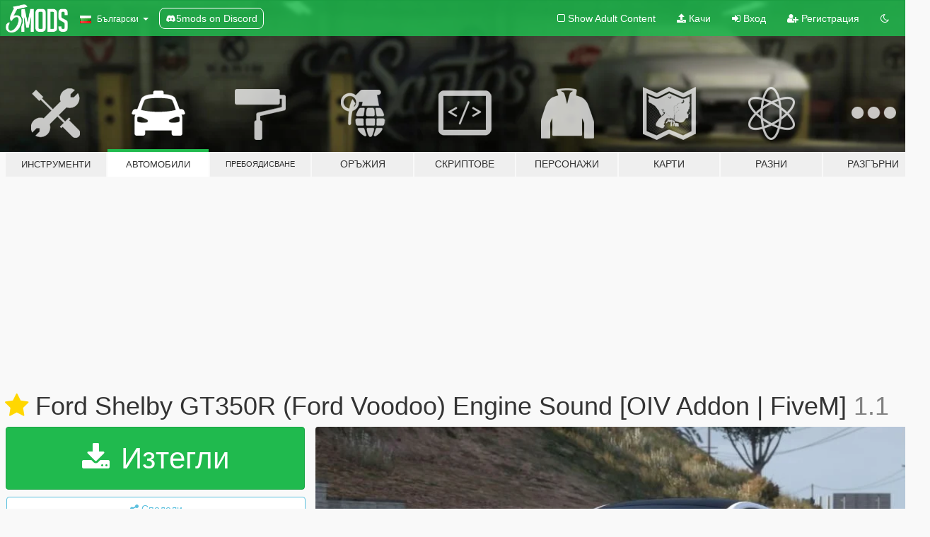

--- FILE ---
content_type: text/html; charset=utf-8
request_url: https://bg.gta5-mods.com/vehicles/ford-shelby-gt350r-ford-voodoo-engine-sound-oiv-addon-fivem
body_size: 15106
content:

<!DOCTYPE html>
<html lang="bg" dir="ltr">
<head>
	<title>
		Ford Shelby GT350R (Ford Voodoo) Engine Sound [OIV Addon | FiveM] - GTA5-Mods.com
	</title>

		<script
		  async
		  src="https://hb.vntsm.com/v4/live/vms/sites/gta5-mods.com/index.js"
        ></script>

        <script>
          self.__VM = self.__VM || [];
          self.__VM.push(function (admanager, scope) {
            scope.Config.buildPlacement((configBuilder) => {
              configBuilder.add("billboard");
              configBuilder.addDefaultOrUnique("mobile_mpu").setBreakPoint("mobile")
            }).display("top-ad");

            scope.Config.buildPlacement((configBuilder) => {
              configBuilder.add("leaderboard");
              configBuilder.addDefaultOrUnique("mobile_mpu").setBreakPoint("mobile")
            }).display("central-ad");

            scope.Config.buildPlacement((configBuilder) => {
              configBuilder.add("mpu");
              configBuilder.addDefaultOrUnique("mobile_mpu").setBreakPoint("mobile")
            }).display("side-ad");

            scope.Config.buildPlacement((configBuilder) => {
              configBuilder.add("leaderboard");
              configBuilder.addDefaultOrUnique("mpu").setBreakPoint({ mediaQuery: "max-width:1200px" })
            }).display("central-ad-2");

            scope.Config.buildPlacement((configBuilder) => {
              configBuilder.add("leaderboard");
              configBuilder.addDefaultOrUnique("mobile_mpu").setBreakPoint("mobile")
            }).display("bottom-ad");

            scope.Config.buildPlacement((configBuilder) => {
              configBuilder.add("desktop_takeover");
              configBuilder.addDefaultOrUnique("mobile_takeover").setBreakPoint("mobile")
            }).display("takeover-ad");

            scope.Config.get('mpu').display('download-ad-1');
          });
        </script>

	<meta charset="utf-8">
	<meta name="viewport" content="width=320, initial-scale=1.0, maximum-scale=1.0">
	<meta http-equiv="X-UA-Compatible" content="IE=edge">
	<meta name="msapplication-config" content="none">
	<meta name="theme-color" content="#20ba4e">
	<meta name="msapplication-navbutton-color" content="#20ba4e">
	<meta name="apple-mobile-web-app-capable" content="yes">
	<meta name="apple-mobile-web-app-status-bar-style" content="#20ba4e">
	<meta name="csrf-param" content="authenticity_token" />
<meta name="csrf-token" content="JlHDrzCiOGgPZWxq95/m5JlPvMoUWmzbZ2dI2GXp3aMJF/s0EASEI1gEYfWS+8bNg9xzrNWO0MdkPYpHZ95oKA==" />
	    <!--suppress ALL -->

    <meta property="og:url" content="https://bg.gta5-mods.com/vehicles/ford-shelby-gt350r-ford-voodoo-engine-sound-oiv-addon-fivem">
    <meta property="og:title" content="Ford Shelby GT350R (Ford Voodoo) Engine Sound [OIV Addon | FiveM]">
    <meta property="og:description" content="This mod adds the high-revving Ford Voodoo V8, used in the Shelby GT350R.  Version 1.1 changelog: - Added exhaust backfire sound effects  Features: - Custom startup and shutdown sounds - Custom turbo sounds when turbo upgrade is added - Ford Sync chime when starting up in interior view  Credits and thanks:  Legacy_DMC - GSTools and guidance Aquaphobic - GSTools guidance, REL/XML info, general mod setup help Xenn - Startup sound ex...">
    <meta property="og:site_name" content="GTA5-Mods.com">
    <meta property="og:image" content="https://img.gta5-mods.com/q75/images/ford-shelby-gt350r-ford-voodoo-engine-sound-oiv-addon-fivem/175070-Untitled.jpg">

    <meta name="twitter:card" content="summary_large_image">
    <meta name="twitter:site" content="@5mods">
    <meta name="twitter:title" content="Ford Shelby GT350R (Ford Voodoo) Engine Sound [OIV Addon | FiveM]">
    <meta name="twitter:description" content="This mod adds the high-revving Ford Voodoo V8, used in the Shelby GT350R.  Version 1.1 changelog: - Added exhaust backfire sound effects  Features: - Custom startup and shutdown sounds - Custom turbo sounds when turbo upgrade is added - Ford Sync chime when starting up in interior view  Credits and thanks:  Legacy_DMC - GSTools and guidance Aquaphobic - GSTools guidance, REL/XML info, general mod setup help Xenn - Startup sound ex...">
    <meta name="twitter:image" content="https://img.gta5-mods.com/q75/images/ford-shelby-gt350r-ford-voodoo-engine-sound-oiv-addon-fivem/175070-Untitled.jpg">


	<link rel="shortcut icon" type="image/x-icon" href="https://images.gta5-mods.com/icons/favicon.png">
	<link rel="stylesheet" media="screen" href="/assets/application-7e510725ebc5c55e88a9fd87c027a2aa9e20126744fbac89762e0fd54819c399.css" />
	    <link rel="alternate" hreflang="id" href="https://id.gta5-mods.com/vehicles/ford-shelby-gt350r-ford-voodoo-engine-sound-oiv-addon-fivem">
    <link rel="alternate" hreflang="ms" href="https://ms.gta5-mods.com/vehicles/ford-shelby-gt350r-ford-voodoo-engine-sound-oiv-addon-fivem">
    <link rel="alternate" hreflang="bg" href="https://bg.gta5-mods.com/vehicles/ford-shelby-gt350r-ford-voodoo-engine-sound-oiv-addon-fivem">
    <link rel="alternate" hreflang="ca" href="https://ca.gta5-mods.com/vehicles/ford-shelby-gt350r-ford-voodoo-engine-sound-oiv-addon-fivem">
    <link rel="alternate" hreflang="cs" href="https://cs.gta5-mods.com/vehicles/ford-shelby-gt350r-ford-voodoo-engine-sound-oiv-addon-fivem">
    <link rel="alternate" hreflang="da" href="https://da.gta5-mods.com/vehicles/ford-shelby-gt350r-ford-voodoo-engine-sound-oiv-addon-fivem">
    <link rel="alternate" hreflang="de" href="https://de.gta5-mods.com/vehicles/ford-shelby-gt350r-ford-voodoo-engine-sound-oiv-addon-fivem">
    <link rel="alternate" hreflang="el" href="https://el.gta5-mods.com/vehicles/ford-shelby-gt350r-ford-voodoo-engine-sound-oiv-addon-fivem">
    <link rel="alternate" hreflang="en" href="https://www.gta5-mods.com/vehicles/ford-shelby-gt350r-ford-voodoo-engine-sound-oiv-addon-fivem">
    <link rel="alternate" hreflang="es" href="https://es.gta5-mods.com/vehicles/ford-shelby-gt350r-ford-voodoo-engine-sound-oiv-addon-fivem">
    <link rel="alternate" hreflang="fr" href="https://fr.gta5-mods.com/vehicles/ford-shelby-gt350r-ford-voodoo-engine-sound-oiv-addon-fivem">
    <link rel="alternate" hreflang="gl" href="https://gl.gta5-mods.com/vehicles/ford-shelby-gt350r-ford-voodoo-engine-sound-oiv-addon-fivem">
    <link rel="alternate" hreflang="ko" href="https://ko.gta5-mods.com/vehicles/ford-shelby-gt350r-ford-voodoo-engine-sound-oiv-addon-fivem">
    <link rel="alternate" hreflang="hi" href="https://hi.gta5-mods.com/vehicles/ford-shelby-gt350r-ford-voodoo-engine-sound-oiv-addon-fivem">
    <link rel="alternate" hreflang="it" href="https://it.gta5-mods.com/vehicles/ford-shelby-gt350r-ford-voodoo-engine-sound-oiv-addon-fivem">
    <link rel="alternate" hreflang="hu" href="https://hu.gta5-mods.com/vehicles/ford-shelby-gt350r-ford-voodoo-engine-sound-oiv-addon-fivem">
    <link rel="alternate" hreflang="mk" href="https://mk.gta5-mods.com/vehicles/ford-shelby-gt350r-ford-voodoo-engine-sound-oiv-addon-fivem">
    <link rel="alternate" hreflang="nl" href="https://nl.gta5-mods.com/vehicles/ford-shelby-gt350r-ford-voodoo-engine-sound-oiv-addon-fivem">
    <link rel="alternate" hreflang="nb" href="https://no.gta5-mods.com/vehicles/ford-shelby-gt350r-ford-voodoo-engine-sound-oiv-addon-fivem">
    <link rel="alternate" hreflang="pl" href="https://pl.gta5-mods.com/vehicles/ford-shelby-gt350r-ford-voodoo-engine-sound-oiv-addon-fivem">
    <link rel="alternate" hreflang="pt-BR" href="https://pt.gta5-mods.com/vehicles/ford-shelby-gt350r-ford-voodoo-engine-sound-oiv-addon-fivem">
    <link rel="alternate" hreflang="ro" href="https://ro.gta5-mods.com/vehicles/ford-shelby-gt350r-ford-voodoo-engine-sound-oiv-addon-fivem">
    <link rel="alternate" hreflang="ru" href="https://ru.gta5-mods.com/vehicles/ford-shelby-gt350r-ford-voodoo-engine-sound-oiv-addon-fivem">
    <link rel="alternate" hreflang="sl" href="https://sl.gta5-mods.com/vehicles/ford-shelby-gt350r-ford-voodoo-engine-sound-oiv-addon-fivem">
    <link rel="alternate" hreflang="fi" href="https://fi.gta5-mods.com/vehicles/ford-shelby-gt350r-ford-voodoo-engine-sound-oiv-addon-fivem">
    <link rel="alternate" hreflang="sv" href="https://sv.gta5-mods.com/vehicles/ford-shelby-gt350r-ford-voodoo-engine-sound-oiv-addon-fivem">
    <link rel="alternate" hreflang="vi" href="https://vi.gta5-mods.com/vehicles/ford-shelby-gt350r-ford-voodoo-engine-sound-oiv-addon-fivem">
    <link rel="alternate" hreflang="tr" href="https://tr.gta5-mods.com/vehicles/ford-shelby-gt350r-ford-voodoo-engine-sound-oiv-addon-fivem">
    <link rel="alternate" hreflang="uk" href="https://uk.gta5-mods.com/vehicles/ford-shelby-gt350r-ford-voodoo-engine-sound-oiv-addon-fivem">
    <link rel="alternate" hreflang="zh-CN" href="https://zh.gta5-mods.com/vehicles/ford-shelby-gt350r-ford-voodoo-engine-sound-oiv-addon-fivem">

  <script src="/javascripts/ads.js"></script>

		<!-- Nexus Google Tag Manager -->
		<script nonce="true">
//<![CDATA[
				window.dataLayer = window.dataLayer || [];

						window.dataLayer.push({
								login_status: 'Guest',
								user_id: undefined,
								gta5mods_id: undefined,
						});

//]]>
</script>
		<script nonce="true">
//<![CDATA[
				(function(w,d,s,l,i){w[l]=w[l]||[];w[l].push({'gtm.start':
				new Date().getTime(),event:'gtm.js'});var f=d.getElementsByTagName(s)[0],
				j=d.createElement(s),dl=l!='dataLayer'?'&l='+l:'';j.async=true;j.src=
				'https://www.googletagmanager.com/gtm.js?id='+i+dl;f.parentNode.insertBefore(j,f);
				})(window,document,'script','dataLayer','GTM-KCVF2WQ');

//]]>
</script>		<!-- End Nexus Google Tag Manager -->
</head>
<body class=" bg">
	<!-- Google Tag Manager (noscript) -->
	<noscript><iframe src="https://www.googletagmanager.com/ns.html?id=GTM-KCVF2WQ"
										height="0" width="0" style="display:none;visibility:hidden"></iframe></noscript>
	<!-- End Google Tag Manager (noscript) -->

<div id="page-cover"></div>
<div id="page-loading">
	<span class="graphic"></span>
	<span class="message">Зарежда...</span>
</div>

<div id="page-cover"></div>

<nav id="main-nav" class="navbar navbar-default">
  <div class="container">
    <div class="navbar-header">
      <a class="navbar-brand" href="/"></a>

      <ul class="nav navbar-nav">
        <li id="language-dropdown" class="dropdown">
          <a href="#language" class="dropdown-toggle" data-toggle="dropdown">
            <span class="famfamfam-flag-bg icon"></span>&nbsp;
            <span class="language-name">Български</span>
            <span class="caret"></span>
          </a>

          <ul class="dropdown-menu dropdown-menu-with-footer">
                <li>
                  <a href="https://id.gta5-mods.com/vehicles/ford-shelby-gt350r-ford-voodoo-engine-sound-oiv-addon-fivem">
                    <span class="famfamfam-flag-id"></span>
                    <span class="language-name">Bahasa Indonesia</span>
                  </a>
                </li>
                <li>
                  <a href="https://ms.gta5-mods.com/vehicles/ford-shelby-gt350r-ford-voodoo-engine-sound-oiv-addon-fivem">
                    <span class="famfamfam-flag-my"></span>
                    <span class="language-name">Bahasa Melayu</span>
                  </a>
                </li>
                <li>
                  <a href="https://bg.gta5-mods.com/vehicles/ford-shelby-gt350r-ford-voodoo-engine-sound-oiv-addon-fivem">
                    <span class="famfamfam-flag-bg"></span>
                    <span class="language-name">Български</span>
                  </a>
                </li>
                <li>
                  <a href="https://ca.gta5-mods.com/vehicles/ford-shelby-gt350r-ford-voodoo-engine-sound-oiv-addon-fivem">
                    <span class="famfamfam-flag-catalonia"></span>
                    <span class="language-name">Català</span>
                  </a>
                </li>
                <li>
                  <a href="https://cs.gta5-mods.com/vehicles/ford-shelby-gt350r-ford-voodoo-engine-sound-oiv-addon-fivem">
                    <span class="famfamfam-flag-cz"></span>
                    <span class="language-name">Čeština</span>
                  </a>
                </li>
                <li>
                  <a href="https://da.gta5-mods.com/vehicles/ford-shelby-gt350r-ford-voodoo-engine-sound-oiv-addon-fivem">
                    <span class="famfamfam-flag-dk"></span>
                    <span class="language-name">Dansk</span>
                  </a>
                </li>
                <li>
                  <a href="https://de.gta5-mods.com/vehicles/ford-shelby-gt350r-ford-voodoo-engine-sound-oiv-addon-fivem">
                    <span class="famfamfam-flag-de"></span>
                    <span class="language-name">Deutsch</span>
                  </a>
                </li>
                <li>
                  <a href="https://el.gta5-mods.com/vehicles/ford-shelby-gt350r-ford-voodoo-engine-sound-oiv-addon-fivem">
                    <span class="famfamfam-flag-gr"></span>
                    <span class="language-name">Ελληνικά</span>
                  </a>
                </li>
                <li>
                  <a href="https://www.gta5-mods.com/vehicles/ford-shelby-gt350r-ford-voodoo-engine-sound-oiv-addon-fivem">
                    <span class="famfamfam-flag-gb"></span>
                    <span class="language-name">English</span>
                  </a>
                </li>
                <li>
                  <a href="https://es.gta5-mods.com/vehicles/ford-shelby-gt350r-ford-voodoo-engine-sound-oiv-addon-fivem">
                    <span class="famfamfam-flag-es"></span>
                    <span class="language-name">Español</span>
                  </a>
                </li>
                <li>
                  <a href="https://fr.gta5-mods.com/vehicles/ford-shelby-gt350r-ford-voodoo-engine-sound-oiv-addon-fivem">
                    <span class="famfamfam-flag-fr"></span>
                    <span class="language-name">Français</span>
                  </a>
                </li>
                <li>
                  <a href="https://gl.gta5-mods.com/vehicles/ford-shelby-gt350r-ford-voodoo-engine-sound-oiv-addon-fivem">
                    <span class="famfamfam-flag-es-gl"></span>
                    <span class="language-name">Galego</span>
                  </a>
                </li>
                <li>
                  <a href="https://ko.gta5-mods.com/vehicles/ford-shelby-gt350r-ford-voodoo-engine-sound-oiv-addon-fivem">
                    <span class="famfamfam-flag-kr"></span>
                    <span class="language-name">한국어</span>
                  </a>
                </li>
                <li>
                  <a href="https://hi.gta5-mods.com/vehicles/ford-shelby-gt350r-ford-voodoo-engine-sound-oiv-addon-fivem">
                    <span class="famfamfam-flag-in"></span>
                    <span class="language-name">हिन्दी</span>
                  </a>
                </li>
                <li>
                  <a href="https://it.gta5-mods.com/vehicles/ford-shelby-gt350r-ford-voodoo-engine-sound-oiv-addon-fivem">
                    <span class="famfamfam-flag-it"></span>
                    <span class="language-name">Italiano</span>
                  </a>
                </li>
                <li>
                  <a href="https://hu.gta5-mods.com/vehicles/ford-shelby-gt350r-ford-voodoo-engine-sound-oiv-addon-fivem">
                    <span class="famfamfam-flag-hu"></span>
                    <span class="language-name">Magyar</span>
                  </a>
                </li>
                <li>
                  <a href="https://mk.gta5-mods.com/vehicles/ford-shelby-gt350r-ford-voodoo-engine-sound-oiv-addon-fivem">
                    <span class="famfamfam-flag-mk"></span>
                    <span class="language-name">Македонски</span>
                  </a>
                </li>
                <li>
                  <a href="https://nl.gta5-mods.com/vehicles/ford-shelby-gt350r-ford-voodoo-engine-sound-oiv-addon-fivem">
                    <span class="famfamfam-flag-nl"></span>
                    <span class="language-name">Nederlands</span>
                  </a>
                </li>
                <li>
                  <a href="https://no.gta5-mods.com/vehicles/ford-shelby-gt350r-ford-voodoo-engine-sound-oiv-addon-fivem">
                    <span class="famfamfam-flag-no"></span>
                    <span class="language-name">Norsk</span>
                  </a>
                </li>
                <li>
                  <a href="https://pl.gta5-mods.com/vehicles/ford-shelby-gt350r-ford-voodoo-engine-sound-oiv-addon-fivem">
                    <span class="famfamfam-flag-pl"></span>
                    <span class="language-name">Polski</span>
                  </a>
                </li>
                <li>
                  <a href="https://pt.gta5-mods.com/vehicles/ford-shelby-gt350r-ford-voodoo-engine-sound-oiv-addon-fivem">
                    <span class="famfamfam-flag-br"></span>
                    <span class="language-name">Português do Brasil</span>
                  </a>
                </li>
                <li>
                  <a href="https://ro.gta5-mods.com/vehicles/ford-shelby-gt350r-ford-voodoo-engine-sound-oiv-addon-fivem">
                    <span class="famfamfam-flag-ro"></span>
                    <span class="language-name">Română</span>
                  </a>
                </li>
                <li>
                  <a href="https://ru.gta5-mods.com/vehicles/ford-shelby-gt350r-ford-voodoo-engine-sound-oiv-addon-fivem">
                    <span class="famfamfam-flag-ru"></span>
                    <span class="language-name">Русский</span>
                  </a>
                </li>
                <li>
                  <a href="https://sl.gta5-mods.com/vehicles/ford-shelby-gt350r-ford-voodoo-engine-sound-oiv-addon-fivem">
                    <span class="famfamfam-flag-si"></span>
                    <span class="language-name">Slovenščina</span>
                  </a>
                </li>
                <li>
                  <a href="https://fi.gta5-mods.com/vehicles/ford-shelby-gt350r-ford-voodoo-engine-sound-oiv-addon-fivem">
                    <span class="famfamfam-flag-fi"></span>
                    <span class="language-name">Suomi</span>
                  </a>
                </li>
                <li>
                  <a href="https://sv.gta5-mods.com/vehicles/ford-shelby-gt350r-ford-voodoo-engine-sound-oiv-addon-fivem">
                    <span class="famfamfam-flag-se"></span>
                    <span class="language-name">Svenska</span>
                  </a>
                </li>
                <li>
                  <a href="https://vi.gta5-mods.com/vehicles/ford-shelby-gt350r-ford-voodoo-engine-sound-oiv-addon-fivem">
                    <span class="famfamfam-flag-vn"></span>
                    <span class="language-name">Tiếng Việt</span>
                  </a>
                </li>
                <li>
                  <a href="https://tr.gta5-mods.com/vehicles/ford-shelby-gt350r-ford-voodoo-engine-sound-oiv-addon-fivem">
                    <span class="famfamfam-flag-tr"></span>
                    <span class="language-name">Türkçe</span>
                  </a>
                </li>
                <li>
                  <a href="https://uk.gta5-mods.com/vehicles/ford-shelby-gt350r-ford-voodoo-engine-sound-oiv-addon-fivem">
                    <span class="famfamfam-flag-ua"></span>
                    <span class="language-name">Українська</span>
                  </a>
                </li>
                <li>
                  <a href="https://zh.gta5-mods.com/vehicles/ford-shelby-gt350r-ford-voodoo-engine-sound-oiv-addon-fivem">
                    <span class="famfamfam-flag-cn"></span>
                    <span class="language-name">中文</span>
                  </a>
                </li>
          </ul>
        </li>
        <li class="discord-link">
          <a href="https://discord.gg/2PR7aMzD4U" target="_blank" rel="noreferrer">
            <img src="https://images.gta5-mods.com/site/discord-header.svg" height="15px" alt="">
            <span>5mods on Discord</span>
          </a>
        </li>
      </ul>
    </div>

    <ul class="nav navbar-nav navbar-right">
        <li>
          <a href="/adult_filter" title="Light mode">
              <span class="fa fa-square-o"></span>
            <span>Show Adult <span class="adult-filter__content-text">Content</span></span>
          </a>
        </li>
      <li class="hidden-xs">
        <a href="/upload">
          <span class="icon fa fa-upload"></span>
          Качи
        </a>
      </li>

        <li>
          <a href="/login?r=/vehicles/ford-shelby-gt350r-ford-voodoo-engine-sound-oiv-addon-fivem">
            <span class="icon fa fa-sign-in"></span>
            <span class="login-text">Вход</span>
          </a>
        </li>

        <li class="hidden-xs">
          <a href="/register?r=/vehicles/ford-shelby-gt350r-ford-voodoo-engine-sound-oiv-addon-fivem">
            <span class="icon fa fa-user-plus"></span>
            Регистрация
          </a>
        </li>

        <li>
            <a href="/dark_mode" title="Dark mode">
              <span class="fa fa-moon-o"></span>
            </a>
        </li>

      <li id="search-dropdown">
        <a href="#search" class="dropdown-toggle" data-toggle="dropdown">
          <span class="fa fa-search"></span>
        </a>

        <div class="dropdown-menu">
          <div class="form-inline">
            <div class="form-group">
              <div class="input-group">
                <div class="input-group-addon"><span  class="fa fa-search"></span></div>
                <input type="text" class="form-control" placeholder="Търси в GTA 5 модове...">
              </div>
            </div>
            <button type="submit" class="btn btn-primary">
              Търси
            </button>
          </div>
        </div>
      </li>
    </ul>
  </div>
</nav>

<div id="banner" class="vehicles">
  <div class="container hidden-xs">
    <div id="intro">
      <h1 class="styled">Добре дошли в GTA5-Mods.com</h1>
      <p>Select one of the following categories to start browsing the latest GTA 5 PC mods:</p>
    </div>
  </div>

  <div class="container">
    <ul id="navigation" class="clearfix bg">
        <li class="tools ">
          <a href="/tools">
            <span class="icon-category"></span>
            <span class="label-border"></span>
            <span class="label-category lg-small md-small xxs-small">
              <span>Инструменти</span>
            </span>
          </a>
        </li>
        <li class="vehicles active">
          <a href="/vehicles">
            <span class="icon-category"></span>
            <span class="label-border"></span>
            <span class="label-category lg-small md-small xxs-small">
              <span>Автомобили</span>
            </span>
          </a>
        </li>
        <li class="paintjobs ">
          <a href="/paintjobs">
            <span class="icon-category"></span>
            <span class="label-border"></span>
            <span class="label-category lg-tiny md-tiny xs-small xxs-tiny">
              <span>Пребоядисване</span>
            </span>
          </a>
        </li>
        <li class="weapons ">
          <a href="/weapons">
            <span class="icon-category"></span>
            <span class="label-border"></span>
            <span class="label-category ">
              <span>Оръжия</span>
            </span>
          </a>
        </li>
        <li class="scripts ">
          <a href="/scripts">
            <span class="icon-category"></span>
            <span class="label-border"></span>
            <span class="label-category ">
              <span>Скриптове</span>
            </span>
          </a>
        </li>
        <li class="player ">
          <a href="/player">
            <span class="icon-category"></span>
            <span class="label-border"></span>
            <span class="label-category md-small">
              <span>Персонажи</span>
            </span>
          </a>
        </li>
        <li class="maps ">
          <a href="/maps">
            <span class="icon-category"></span>
            <span class="label-border"></span>
            <span class="label-category ">
              <span>Карти</span>
            </span>
          </a>
        </li>
        <li class="misc ">
          <a href="/misc">
            <span class="icon-category"></span>
            <span class="label-border"></span>
            <span class="label-category ">
              <span>Разни</span>
            </span>
          </a>
        </li>
      <li id="more-dropdown" class="more dropdown">
        <a href="#more" class="dropdown-toggle" data-toggle="dropdown">
          <span class="icon-category"></span>
          <span class="label-border"></span>
          <span class="label-category ">
            <span>Разгърни</span>
          </span>
        </a>

        <ul class="dropdown-menu pull-right">
          <li>
            <a href="http://www.gta5cheats.com" target="_blank">
              <span class="fa fa-external-link"></span>
              GTA 5 Cheats
            </a>
          </li>
        </ul>
      </li>
    </ul>
  </div>
</div>

<div id="content">
  


<div id="file" class="container" data-user-file-id="131578">
  <div class="clearfix">
      <div id="top-ad" class="ad-container"></div>

    <h1>
      <a class="fa fa-star featured-star" title="Известно от 26 ноември 2021" href="/all/tags/featured"></a>
      Ford Shelby GT350R (Ford Voodoo) Engine Sound [OIV Addon | FiveM]
      <span class="version">1.1</span>

    </h1>
  </div>


    <div id="file-container" class="row">
      <div class="col-sm-5 col-lg-4">

            <a class="btn btn-primary btn-download" data-toggle="modal" data-target="#downloadModal">
              <span class="fa fa-download"></span>
              Изтегли
            </a>

        <div class="file-actions">

          <div class="row">
            <div class="col-xs-12 share-container">
              <div id="share-list">
                <ul>
                  <li>
                    <a href="#share-facebook" class="facebook" title="Сподели в Facebook">
                      <span class="fa fa-facebook"></span>
                    </a>
                  </li>
                  <li>
                    <a href="#share-twitter" class="twitter" title="Сподели в Twitter" data-text="Ford Shelby GT350R (Ford Voodoo) Engine Sound [OIV Addon | FiveM]">
                      <span class="fa fa-twitter"></span>
                    </a>
                  </li>
                  <li>
                    <a href="#share-vk" class="vk" title="Сподели в VKontakte">
                      <span class="fa fa-vk"></span>
                    </a>
                  </li>
                </ul>
              </div>

              <button class="btn btn-o-info btn-block">
                <span class="fa fa-share-alt "></span>
                <span>Сподели</span>
              </button>
            </div>

          </div>
        </div>
        <div class="panel panel-default">
          <div class="panel-body">
            <div class="user-panel row">
              <div class="col-xs-3">
                <a href="/users/TheAdmiester">
                  <img class="img-responsive" src="https://img.gta5-mods.com/q75-w100-h100-cfill/avatars/4638/dd4739-Untitled.png" alt="Dd4739 untitled" />
                </a>
              </div>
              <div class="col-xs-9">
                <a class="username" href="/users/TheAdmiester">TheAdmiester</a>
                  <br/>
                  <div class="user-social">
                    <a title="Homepage" target="_blank" href="https://theadmiesters-fivem-resources.tebex.io/"><span class="fa fa-home"></span></a>


<a title="Twitter" target="_blank" href="https://www.twitter.com/theadmiester"><span class="fa fa-twitter-square"></span></a>


<a title="YouTube" target="_blank" href="https://www.youtube.com/user/theadmiester"><span class="fa fa-youtube"></span></a>


<a title="Rockstar Games Social Club" target="_blank" href="http://socialclub.rockstargames.com/member/theadmiester"><span class="fa fa-socialclub size-20"></span></a>

<a title="Discord Server" target="_blank" href="https://discord.gg/5rWbaTrRHg"><span class="fa fa-discord size-30"></span></a>

                  </div>

                  <div class="g-ytsubscribe" data-channel="theadmiester" data-channelid="null" data-layout="default" data-count="default"></div>


              </div>
            </div>
          </div>
        </div>

          <div class="panel panel-default hidden-xs">
            <div class="panel-body">
  <h3 class="mt-0">
    <i class="fa fa-list-alt"></i>
    <span class="translation_missing" title="translation missing: bg.user_file.all_versions">All Versions</span>
  </h3>
      <div class="well pull-left file-version-container ">
        <div class="pull-left">
          <i class="fa fa-file"></i>&nbsp;1.1 
          <p>
            <span class="num-downloads">44 108 изтегляния  <span class="file-size">, 9 МБ</span></span>
            <br/><span class="num-downloads">05 декември 2021</span>
          </p>
        </div>
        <div class="pull-right" >
                  <a target="_blank" href="https://www.virustotal.com/gui/file/92f19125eb0d405af4e05efbd9b35d7b63e129946ac1ba47ee14adcae5cd79c8/detection/f-92f19125eb0d405af4e05efbd9b35d7b63e129946ac1ba47ee14adcae5cd79c8-1638715113"><i data-container="body" data-trigger="hover" data-toggle="popover" data-placement="top" data-html="true" data-title="<b class='color-success'>This file is safe <i class='fa fa-check-circle-o'></i></b>" data-content="<i>This file has been scanned for viruses and is safe to download.</i>" class="fa fa-shield vt-version"></i></a>

              <a target="_blank" href="/vehicles/ford-shelby-gt350r-ford-voodoo-engine-sound-oiv-addon-fivem/download/129325"><i class="fa fa-download download-version"></i></a>
        </div>
      </div>
</div>
          </div>

          <div id="side-ad" class="ad-container"></div>

        <div class="file-list">
            <div class="col-xs-12 hidden-xs">
              <h4>More mods by <a class="username" href="/users/TheAdmiester">TheAdmiester</a>:</h4>
                
<div class="file-list-obj">
  <a href="/vehicles/mercedes-benz-v8-engine-sound-pack-oiv-addon-fivem" title="Mercedes-Benz V8 Engine Sound Pack [OIV Addon | FiveM]" class="preview empty">

    <img title="Mercedes-Benz V8 Engine Sound Pack [OIV Addon | FiveM]" class="img-responsive" alt="Mercedes-Benz V8 Engine Sound Pack [OIV Addon | FiveM]" src="https://img.gta5-mods.com/q75-w500-h333-cfill/images/mercedes-benz-v8-engine-sound-pack-oiv-addon-fivem/54fc80-maxresdefault.jpg" />

      <ul class="categories">
            <li>Add-On</li>
            <li>Звуци</li>
      </ul>

      <div class="stats">
        <div>
            <span title="5.0 star rating">
              <span class="fa fa-star"></span> 5.0
            </span>
        </div>
        <div>
          <span title="12 348 Изтегления">
            <span class="fa fa-download"></span> 12 348
          </span>
          <span class="stats-likes" title="103 Харесваня">
            <span class="fa fa-thumbs-up"></span> 103
          </span>
        </div>
      </div>

  </a>
  <div class="details">
    <div class="top">
      <div class="name">
        <a href="/vehicles/mercedes-benz-v8-engine-sound-pack-oiv-addon-fivem" title="Mercedes-Benz V8 Engine Sound Pack [OIV Addon | FiveM]">
          <span dir="ltr">Mercedes-Benz V8 Engine Sound Pack [OIV Addon | FiveM]</span>
        </a>
      </div>
    </div>
    <div class="bottom">
      <span class="bottom-by">By</span> <a href="/users/TheAdmiester" title="TheAdmiester">TheAdmiester</a>
    </div>
  </div>
</div>
                
<div class="file-list-obj">
  <a href="/vehicles/ford-mustang-v8-engine-sound-oiv-add-on-fivem" title="Ford Mustang V8 Engine Sound [OIV Add-On | FiveM]" class="preview empty">

    <img title="Ford Mustang V8 Engine Sound [OIV Add-On | FiveM]" class="img-responsive" alt="Ford Mustang V8 Engine Sound [OIV Add-On | FiveM]" src="https://img.gta5-mods.com/q75-w500-h333-cfill/images/ford-mustang-v8-engine-sound-oiv-add-on-fivem/7e11ae-stangv8.jpg" />

      <ul class="categories">
            <li>Add-On</li>
            <li>Звуци</li>
      </ul>

      <div class="stats">
        <div>
            <span title="4.93 star rating">
              <span class="fa fa-star"></span> 4.93
            </span>
        </div>
        <div>
          <span title="14 737 Изтегления">
            <span class="fa fa-download"></span> 14 737
          </span>
          <span class="stats-likes" title="143 Харесваня">
            <span class="fa fa-thumbs-up"></span> 143
          </span>
        </div>
      </div>

  </a>
  <div class="details">
    <div class="top">
      <div class="name">
        <a href="/vehicles/ford-mustang-v8-engine-sound-oiv-add-on-fivem" title="Ford Mustang V8 Engine Sound [OIV Add-On | FiveM]">
          <span dir="ltr">Ford Mustang V8 Engine Sound [OIV Add-On | FiveM]</span>
        </a>
      </div>
        <div class="version" dir="ltr" title="1.0">1.0</div>
    </div>
    <div class="bottom">
      <span class="bottom-by">By</span> <a href="/users/TheAdmiester" title="TheAdmiester">TheAdmiester</a>
    </div>
  </div>
</div>
                
<div class="file-list-obj">
  <a href="/vehicles/kinda-realistic-tailgater" title="More Realistic Tailgater Physics" class="preview empty">

    <img title="More Realistic Tailgater Physics" class="img-responsive" alt="More Realistic Tailgater Physics" src="https://img.gta5-mods.com/q75-w500-h333-cfill/images/kinda-realistic-tailgater/bffcf8-Tailgater-GTA5-Front.png" />

      <ul class="categories">
            <li>Управление</li>
      </ul>

      <div class="stats">
        <div>
            <span title="5.0 star rating">
              <span class="fa fa-star"></span> 5.0
            </span>
        </div>
        <div>
          <span title="4 744 Изтегления">
            <span class="fa fa-download"></span> 4 744
          </span>
          <span class="stats-likes" title="30 Харесваня">
            <span class="fa fa-thumbs-up"></span> 30
          </span>
        </div>
      </div>

  </a>
  <div class="details">
    <div class="top">
      <div class="name">
        <a href="/vehicles/kinda-realistic-tailgater" title="More Realistic Tailgater Physics">
          <span dir="ltr">More Realistic Tailgater Physics</span>
        </a>
      </div>
    </div>
    <div class="bottom">
      <span class="bottom-by">By</span> <a href="/users/TheAdmiester" title="TheAdmiester">TheAdmiester</a>
    </div>
  </div>
</div>
                
<div class="file-list-obj">
  <a href="/vehicles/cammed-dodge-charger-hemi-v8-engine-sound-oiv-addon-fivem" title="Cammed Dodge Charger HEMI V8 Engine Sound [OIV Addon | FiveM]" class="preview empty">

    <img title="Cammed Dodge Charger HEMI V8 Engine Sound [OIV Addon | FiveM]" class="img-responsive" alt="Cammed Dodge Charger HEMI V8 Engine Sound [OIV Addon | FiveM]" src="https://img.gta5-mods.com/q75-w500-h333-cfill/images/cammed-dodge-charger-hemi-v8-engine-sound-oiv-addon-fivem/893daf-charger.jpg" />

      <ul class="categories">
            <li>Add-On</li>
            <li>Звуци</li>
      </ul>

      <div class="stats">
        <div>
            <span title="4.91 star rating">
              <span class="fa fa-star"></span> 4.91
            </span>
        </div>
        <div>
          <span title="20 549 Изтегления">
            <span class="fa fa-download"></span> 20 549
          </span>
          <span class="stats-likes" title="170 Харесваня">
            <span class="fa fa-thumbs-up"></span> 170
          </span>
        </div>
      </div>

  </a>
  <div class="details">
    <div class="top">
      <div class="name">
        <a href="/vehicles/cammed-dodge-charger-hemi-v8-engine-sound-oiv-addon-fivem" title="Cammed Dodge Charger HEMI V8 Engine Sound [OIV Addon | FiveM]">
          <span dir="ltr">Cammed Dodge Charger HEMI V8 Engine Sound [OIV Addon | FiveM]</span>
        </a>
      </div>
    </div>
    <div class="bottom">
      <span class="bottom-by">By</span> <a href="/users/TheAdmiester" title="TheAdmiester">TheAdmiester</a>
    </div>
  </div>
</div>
                
<div class="file-list-obj">
  <a href="/vehicles/ford-mustang-gt-5-0-engine-sound-pack-oiv-add-on-fivem" title="Ford Mustang GT 5.0 Engine Sound Pack [OIV Add-On | FiveM]" class="preview empty">

    <img title="Ford Mustang GT 5.0 Engine Sound Pack [OIV Add-On | FiveM]" class="img-responsive" alt="Ford Mustang GT 5.0 Engine Sound Pack [OIV Add-On | FiveM]" src="https://img.gta5-mods.com/q75-w500-h333-cfill/images/ford-mustang-gt-5-0-engine-sound-pack-oiv-add-on-fivem/71a27c-maxresdefault.jpg" />

      <ul class="categories">
            <li>Add-On</li>
            <li>Звуци</li>
      </ul>

      <div class="stats">
        <div>
            <span title="5.0 star rating">
              <span class="fa fa-star"></span> 5.0
            </span>
        </div>
        <div>
          <span title="30 228 Изтегления">
            <span class="fa fa-download"></span> 30 228
          </span>
          <span class="stats-likes" title="158 Харесваня">
            <span class="fa fa-thumbs-up"></span> 158
          </span>
        </div>
      </div>

  </a>
  <div class="details">
    <div class="top">
      <div class="name">
        <a href="/vehicles/ford-mustang-gt-5-0-engine-sound-pack-oiv-add-on-fivem" title="Ford Mustang GT 5.0 Engine Sound Pack [OIV Add-On | FiveM]">
          <span dir="ltr">Ford Mustang GT 5.0 Engine Sound Pack [OIV Add-On | FiveM]</span>
        </a>
      </div>
        <div class="version" dir="ltr" title="1.01">1.01</div>
    </div>
    <div class="bottom">
      <span class="bottom-by">By</span> <a href="/users/TheAdmiester" title="TheAdmiester">TheAdmiester</a>
    </div>
  </div>
</div>
            </div>

        </div>
      </div>

      <div class="col-sm-7 col-lg-8">
          <div id="file-media">
            <!-- Cover Media -->
            <div class="text-center">

                <a target="_blank" class="thumbnail mfp-image cover-media" title="Ford Shelby GT350R (Ford Voodoo) Engine Sound [OIV Addon | FiveM]" href="https://img.gta5-mods.com/q95/images/ford-shelby-gt350r-ford-voodoo-engine-sound-oiv-addon-fivem/175070-Untitled.jpg"><img class="img-responsive" src="https://img.gta5-mods.com/q85-w800/images/ford-shelby-gt350r-ford-voodoo-engine-sound-oiv-addon-fivem/175070-Untitled.jpg" alt="175070 untitled" /></a>
            </div>

            <!-- Remaining Media -->
              <div class="media-thumbnails row">

                  <div class="col-xs-4 col-md-2">
                    
  <a href="https://www.youtube.com/watch?v=ItvSla6G09w" class="thumbnail mfp-iframe" data-video-source="YOUTUBE" data-video-source-id="ItvSla6G09w" data-username="TheAdmiester">
    
    <span class="play-button fa fa-youtube-play"></span>
    <img class="img-responsive" src="https://img.youtube.com/vi/ItvSla6G09w/mqdefault.jpg" alt="Mqdefault" />
  </a>


                  </div>
                  <div class="col-xs-4 col-md-2">
                    
  <a href="https://www.youtube.com/watch?v=xLP96ZJ5bdM" class="thumbnail mfp-iframe" data-video-source="YOUTUBE" data-video-source-id="xLP96ZJ5bdM" data-username="seaways">
    
    <span class="play-button fa fa-youtube-play"></span>
    <img class="img-responsive" src="https://img.youtube.com/vi/xLP96ZJ5bdM/mqdefault.jpg" alt="Mqdefault" />
  </a>


                  </div>
              </div>

          </div>

        <h3 class="clearfix" dir="auto">
          <div class="pull-left file-stats">
            <i class="fa fa-cloud-download pull-left download-icon"></i>
            <div class="file-stat file-downloads pull-left">
              <span class="num-downloads">51 202</span>
              <label>Изтегления</label>
            </div>
            <i class="fa fa-thumbs-o-up pull-left like-icon"></i>
            <div class="file-stat file-likes pull-left">
              <span class="num-likes">254</span>
              <label>Харесвания</label>
            </div>
          </div>

                <span class="comment-average-container pull-right">
                    <span class="comment-average-rating" data-rating="4.95"></span>
                    <label>4.95 / 5 звезди (11 вота)</label>
                </span>
        </h3>
        <div id="featured-comment">
          <ul class="media-list pinned-comments">
            
          </ul>
        </div>
        <div class="visible-xs-block">
          <div class="panel panel-default">
            <div class="panel-body">
              <div class="file-description">
                      <span class="description-body description-collapsed" dir="auto">
                        This mod adds the high-revving Ford Voodoo V8, used in the Shelby GT350R.<br/><br/><b>Version 1.1 changelog:</b><br/>- Added exhaust backfire sound effects<br/><br/><b>Features:</b><br/>- Custom startup and shutdown sounds<br/>- Custom turbo sounds when turbo upgrade is added<br/>- Ford Sync chime when starting up in interior view<br/><br/><b>Credits and thanks: </b><br/><b>Legacy_DMC</b> - GSTools and guidance<br/><b>Aquaphobic</b> - GSTools guidance, REL/XML info, general mod setup help<br/><b>Xenn</b> - Startup sound extraction<br/><br/><b>Sources:</b><br/><b>Codemasters (GRID 2019)</b> - Engine stop sound<br/><b>Polyphony Digital (Gran Turismo Sport)</b> - Starter and turbo sounds<br/><b>Turn 10 Studios (Forza Motorsport 6)</b> - Engine and exhaust sounds<br/><br/><b>Instructions:</b><br/>Install the OIV package with OpenIV, or apply the FiveM resource to your server, then simply use the audioNameHash entry of "fordvoodoo" on any car.
                        <div class="read-more-button-container">
                          <div class="read-more-gradient"></div>
                          <div class="read-more-button">Show Full Description</div>
                        </div>
                      </span>
              </div>
                <div id=tag-list>
                    <div>
                      <a href="/all/tags/add-on/most-downloaded">
                            <span class="label label-default">
                              <span class="fa fa-tag"></span>
                              Add-On
                            </span>
                      </a>
                    </div>
                    <div>
                      <a href="/all/tags/sound/most-downloaded">
                            <span class="label label-default">
                              <span class="fa fa-tag"></span>
                              Звуци
                            </span>
                      </a>
                    </div>
                    <div>
                      <a href="/all/tags/featured/most-downloaded">
                            <span class="label label-default">
                              <span class="fa fa-tag"></span>
                              Featured
                            </span>
                      </a>
                    </div>
                </div>


              <div id="file-dates">

                <br/>
                <small title="съб, 20 ноем. 2021, 12:50:33 +0000">
                  <strong>Първо качено на:</strong>
                  20 ноември 2021
                  
                </small>

                  <br/>
                  <small title="нед, 05 дек. 2021, 14:40:47 +0000">
                    <strong>Последно обновено на:</strong>
                    05 декември 2021
                  </small>

                  <br/>
                  <small title="вт, 20 ян. 2026, 10:12:08 +0000">
                    <strong>Последно изтеглено:</strong>
                    преди 4 часа
                  </small>
              </div>
            </div>
          </div>

          <div class="panel panel-default visible-xs-block">
            <div class="panel-body">
  <h3 class="mt-0">
    <i class="fa fa-list-alt"></i>
    <span class="translation_missing" title="translation missing: bg.user_file.all_versions">All Versions</span>
  </h3>
      <div class="well pull-left file-version-container ">
        <div class="pull-left">
          <i class="fa fa-file"></i>&nbsp;1.1 
          <p>
            <span class="num-downloads">44 108 изтегляния  <span class="file-size">, 9 МБ</span></span>
            <br/><span class="num-downloads">05 декември 2021</span>
          </p>
        </div>
        <div class="pull-right" >
                  <a target="_blank" href="https://www.virustotal.com/gui/file/92f19125eb0d405af4e05efbd9b35d7b63e129946ac1ba47ee14adcae5cd79c8/detection/f-92f19125eb0d405af4e05efbd9b35d7b63e129946ac1ba47ee14adcae5cd79c8-1638715113"><i data-container="body" data-trigger="hover" data-toggle="popover" data-placement="top" data-html="true" data-title="<b class='color-success'>This file is safe <i class='fa fa-check-circle-o'></i></b>" data-content="<i>This file has been scanned for viruses and is safe to download.</i>" class="fa fa-shield vt-version"></i></a>

              <a target="_blank" href="/vehicles/ford-shelby-gt350r-ford-voodoo-engine-sound-oiv-addon-fivem/download/129325"><i class="fa fa-download download-version"></i></a>
        </div>
      </div>
</div>
          </div>

          <h3 class="clearfix comments-stats" dir="auto">
              <span class="pull-left">
                  <span class="num-comments" data-count="24">24 Коментари</span>
              </span>
          </h3>
          <div id="comments_mobile"></div>

          <div class="file-list">
              <div class="col-xs-12">
                <h4>More mods by <a class="username" href="/users/TheAdmiester">TheAdmiester</a>:</h4>
                  
<div class="file-list-obj">
  <a href="/vehicles/mercedes-benz-v8-engine-sound-pack-oiv-addon-fivem" title="Mercedes-Benz V8 Engine Sound Pack [OIV Addon | FiveM]" class="preview empty">

    <img title="Mercedes-Benz V8 Engine Sound Pack [OIV Addon | FiveM]" class="img-responsive" alt="Mercedes-Benz V8 Engine Sound Pack [OIV Addon | FiveM]" src="https://img.gta5-mods.com/q75-w500-h333-cfill/images/mercedes-benz-v8-engine-sound-pack-oiv-addon-fivem/54fc80-maxresdefault.jpg" />

      <ul class="categories">
            <li>Add-On</li>
            <li>Звуци</li>
      </ul>

      <div class="stats">
        <div>
            <span title="5.0 star rating">
              <span class="fa fa-star"></span> 5.0
            </span>
        </div>
        <div>
          <span title="12 348 Изтегления">
            <span class="fa fa-download"></span> 12 348
          </span>
          <span class="stats-likes" title="103 Харесваня">
            <span class="fa fa-thumbs-up"></span> 103
          </span>
        </div>
      </div>

  </a>
  <div class="details">
    <div class="top">
      <div class="name">
        <a href="/vehicles/mercedes-benz-v8-engine-sound-pack-oiv-addon-fivem" title="Mercedes-Benz V8 Engine Sound Pack [OIV Addon | FiveM]">
          <span dir="ltr">Mercedes-Benz V8 Engine Sound Pack [OIV Addon | FiveM]</span>
        </a>
      </div>
    </div>
    <div class="bottom">
      <span class="bottom-by">By</span> <a href="/users/TheAdmiester" title="TheAdmiester">TheAdmiester</a>
    </div>
  </div>
</div>
                  
<div class="file-list-obj">
  <a href="/vehicles/ford-mustang-v8-engine-sound-oiv-add-on-fivem" title="Ford Mustang V8 Engine Sound [OIV Add-On | FiveM]" class="preview empty">

    <img title="Ford Mustang V8 Engine Sound [OIV Add-On | FiveM]" class="img-responsive" alt="Ford Mustang V8 Engine Sound [OIV Add-On | FiveM]" src="https://img.gta5-mods.com/q75-w500-h333-cfill/images/ford-mustang-v8-engine-sound-oiv-add-on-fivem/7e11ae-stangv8.jpg" />

      <ul class="categories">
            <li>Add-On</li>
            <li>Звуци</li>
      </ul>

      <div class="stats">
        <div>
            <span title="4.93 star rating">
              <span class="fa fa-star"></span> 4.93
            </span>
        </div>
        <div>
          <span title="14 737 Изтегления">
            <span class="fa fa-download"></span> 14 737
          </span>
          <span class="stats-likes" title="143 Харесваня">
            <span class="fa fa-thumbs-up"></span> 143
          </span>
        </div>
      </div>

  </a>
  <div class="details">
    <div class="top">
      <div class="name">
        <a href="/vehicles/ford-mustang-v8-engine-sound-oiv-add-on-fivem" title="Ford Mustang V8 Engine Sound [OIV Add-On | FiveM]">
          <span dir="ltr">Ford Mustang V8 Engine Sound [OIV Add-On | FiveM]</span>
        </a>
      </div>
        <div class="version" dir="ltr" title="1.0">1.0</div>
    </div>
    <div class="bottom">
      <span class="bottom-by">By</span> <a href="/users/TheAdmiester" title="TheAdmiester">TheAdmiester</a>
    </div>
  </div>
</div>
                  
<div class="file-list-obj">
  <a href="/vehicles/kinda-realistic-tailgater" title="More Realistic Tailgater Physics" class="preview empty">

    <img title="More Realistic Tailgater Physics" class="img-responsive" alt="More Realistic Tailgater Physics" src="https://img.gta5-mods.com/q75-w500-h333-cfill/images/kinda-realistic-tailgater/bffcf8-Tailgater-GTA5-Front.png" />

      <ul class="categories">
            <li>Управление</li>
      </ul>

      <div class="stats">
        <div>
            <span title="5.0 star rating">
              <span class="fa fa-star"></span> 5.0
            </span>
        </div>
        <div>
          <span title="4 744 Изтегления">
            <span class="fa fa-download"></span> 4 744
          </span>
          <span class="stats-likes" title="30 Харесваня">
            <span class="fa fa-thumbs-up"></span> 30
          </span>
        </div>
      </div>

  </a>
  <div class="details">
    <div class="top">
      <div class="name">
        <a href="/vehicles/kinda-realistic-tailgater" title="More Realistic Tailgater Physics">
          <span dir="ltr">More Realistic Tailgater Physics</span>
        </a>
      </div>
    </div>
    <div class="bottom">
      <span class="bottom-by">By</span> <a href="/users/TheAdmiester" title="TheAdmiester">TheAdmiester</a>
    </div>
  </div>
</div>
                  
<div class="file-list-obj">
  <a href="/vehicles/cammed-dodge-charger-hemi-v8-engine-sound-oiv-addon-fivem" title="Cammed Dodge Charger HEMI V8 Engine Sound [OIV Addon | FiveM]" class="preview empty">

    <img title="Cammed Dodge Charger HEMI V8 Engine Sound [OIV Addon | FiveM]" class="img-responsive" alt="Cammed Dodge Charger HEMI V8 Engine Sound [OIV Addon | FiveM]" src="https://img.gta5-mods.com/q75-w500-h333-cfill/images/cammed-dodge-charger-hemi-v8-engine-sound-oiv-addon-fivem/893daf-charger.jpg" />

      <ul class="categories">
            <li>Add-On</li>
            <li>Звуци</li>
      </ul>

      <div class="stats">
        <div>
            <span title="4.91 star rating">
              <span class="fa fa-star"></span> 4.91
            </span>
        </div>
        <div>
          <span title="20 549 Изтегления">
            <span class="fa fa-download"></span> 20 549
          </span>
          <span class="stats-likes" title="170 Харесваня">
            <span class="fa fa-thumbs-up"></span> 170
          </span>
        </div>
      </div>

  </a>
  <div class="details">
    <div class="top">
      <div class="name">
        <a href="/vehicles/cammed-dodge-charger-hemi-v8-engine-sound-oiv-addon-fivem" title="Cammed Dodge Charger HEMI V8 Engine Sound [OIV Addon | FiveM]">
          <span dir="ltr">Cammed Dodge Charger HEMI V8 Engine Sound [OIV Addon | FiveM]</span>
        </a>
      </div>
    </div>
    <div class="bottom">
      <span class="bottom-by">By</span> <a href="/users/TheAdmiester" title="TheAdmiester">TheAdmiester</a>
    </div>
  </div>
</div>
                  
<div class="file-list-obj">
  <a href="/vehicles/ford-mustang-gt-5-0-engine-sound-pack-oiv-add-on-fivem" title="Ford Mustang GT 5.0 Engine Sound Pack [OIV Add-On | FiveM]" class="preview empty">

    <img title="Ford Mustang GT 5.0 Engine Sound Pack [OIV Add-On | FiveM]" class="img-responsive" alt="Ford Mustang GT 5.0 Engine Sound Pack [OIV Add-On | FiveM]" src="https://img.gta5-mods.com/q75-w500-h333-cfill/images/ford-mustang-gt-5-0-engine-sound-pack-oiv-add-on-fivem/71a27c-maxresdefault.jpg" />

      <ul class="categories">
            <li>Add-On</li>
            <li>Звуци</li>
      </ul>

      <div class="stats">
        <div>
            <span title="5.0 star rating">
              <span class="fa fa-star"></span> 5.0
            </span>
        </div>
        <div>
          <span title="30 228 Изтегления">
            <span class="fa fa-download"></span> 30 228
          </span>
          <span class="stats-likes" title="158 Харесваня">
            <span class="fa fa-thumbs-up"></span> 158
          </span>
        </div>
      </div>

  </a>
  <div class="details">
    <div class="top">
      <div class="name">
        <a href="/vehicles/ford-mustang-gt-5-0-engine-sound-pack-oiv-add-on-fivem" title="Ford Mustang GT 5.0 Engine Sound Pack [OIV Add-On | FiveM]">
          <span dir="ltr">Ford Mustang GT 5.0 Engine Sound Pack [OIV Add-On | FiveM]</span>
        </a>
      </div>
        <div class="version" dir="ltr" title="1.01">1.01</div>
    </div>
    <div class="bottom">
      <span class="bottom-by">By</span> <a href="/users/TheAdmiester" title="TheAdmiester">TheAdmiester</a>
    </div>
  </div>
</div>
              </div>
          </div>

        </div>

        <div class="hidden-xs">

          <ul class="nav nav-tabs" role="tablist">
              <li role="presentation" class="active">
                <a class="url-push" href="#description_tab" aria-controls="home" role="tab" data-toggle="tab">
                  <i class="fa fa-file-text-o"></i>
                  &nbsp;Description
                </a>
              </li>
              <li role="presentation">
                <a class="url-push" href="#comments_tab" aria-controls="profile" role="tab" data-toggle="tab">
                  <i class="fa fa-comments-o"></i>
                  &nbsp;Comments (24)
                </a>
              </li>
          </ul>

          <div class="tab-content">

            <!-- Default / Description Tab -->
            <div role="tabpanel" class="tab-pane  active " id="description_tab">
              <div class="panel panel-default" style="margin-top: 8px">
                <div class="panel-body">
                  <div class="file-description">
                        <span class="description-body " dir="auto">
                          This mod adds the high-revving Ford Voodoo V8, used in the Shelby GT350R.<br/><br/><b>Version 1.1 changelog:</b><br/>- Added exhaust backfire sound effects<br/><br/><b>Features:</b><br/>- Custom startup and shutdown sounds<br/>- Custom turbo sounds when turbo upgrade is added<br/>- Ford Sync chime when starting up in interior view<br/><br/><b>Credits and thanks: </b><br/><b>Legacy_DMC</b> - GSTools and guidance<br/><b>Aquaphobic</b> - GSTools guidance, REL/XML info, general mod setup help<br/><b>Xenn</b> - Startup sound extraction<br/><br/><b>Sources:</b><br/><b>Codemasters (GRID 2019)</b> - Engine stop sound<br/><b>Polyphony Digital (Gran Turismo Sport)</b> - Starter and turbo sounds<br/><b>Turn 10 Studios (Forza Motorsport 6)</b> - Engine and exhaust sounds<br/><br/><b>Instructions:</b><br/>Install the OIV package with OpenIV, or apply the FiveM resource to your server, then simply use the audioNameHash entry of "fordvoodoo" on any car.
                        </span>
                  </div>
                <div id=tag-list>
                    <div>
                      <a href="/all/tags/add-on/most-downloaded">
                            <span class="label label-default">
                              <span class="fa fa-tag"></span>
                              Add-On
                            </span>
                      </a>
                    </div>
                    <div>
                      <a href="/all/tags/sound/most-downloaded">
                            <span class="label label-default">
                              <span class="fa fa-tag"></span>
                              Звуци
                            </span>
                      </a>
                    </div>
                    <div>
                      <a href="/all/tags/featured/most-downloaded">
                            <span class="label label-default">
                              <span class="fa fa-tag"></span>
                              Featured
                            </span>
                      </a>
                    </div>
                </div>


                  <div id="file-dates">

                    <br/>
                    <small title="съб, 20 ноем. 2021, 12:50:33 +0000">
                      <strong>Първо качено на:</strong>
                      20 ноември 2021
                      
                    </small>

                      <br/>
                      <small title="нед, 05 дек. 2021, 14:40:47 +0000">
                        <strong>Последно обновено на:</strong>
                        05 декември 2021
                      </small>

                      <br/>
                      <small title="вт, 20 ян. 2026, 10:12:08 +0000">
                        <strong>Последно изтеглено:</strong>
                        преди 4 часа
                      </small>
                  </div>
                </div>
              </div>
            </div>

            <!-- Comments Tab -->
            <div role="tabpanel" class="tab-pane " id="comments_tab">
              <div id="comments">
                <ul class="media-list pinned-comments">
                 

                </ul>

                  <div class="text-center">
                    <button class="view-more btn btn-o-primary btn-block btn-sm">
                      Покажи предишните 4 коментара
                    </button>
                  </div>

                <ul class="media-list comments-list">
                  
    <li id="comment-1961618" class="comment media " data-comment-id="1961618" data-username="TheAdmiester" data-mentions="[&quot;Farkaskutyaszar&quot;, &quot;Ambikaiselvan_M93&quot;]">
      <div class="media-left">
        <a href="/users/TheAdmiester"><img class="media-object" src="https://img.gta5-mods.com/q75-w100-h100-cfill/avatars/4638/dd4739-Untitled.png" alt="Dd4739 untitled" /></a>
      </div>
      <div class="media-body">
        <div class="panel panel-default">
          <div class="panel-body">
            <div class="media-heading clearfix">
              <div class="pull-left flip" dir="auto">
                <a href="/users/TheAdmiester">TheAdmiester</a>
                    <label class="label label-primary">Автор</label>
              </div>
              <div class="pull-right flip">
                

                
              </div>
            </div>

            <div class="comment-text " dir="auto"><p><a class="mention" href="/users/Farkaskutyaszar">@Farkaskutyaszar</a> The door closing sounds are shared from the Bestia GTS, it sounds like you somehow don&#39;t have the Finance and Felony DLC files present.   </p>

<p><a class="mention" href="/users/Ambikaiselvan_M93">@Ambikaiselvan_M93</a> It&#39;s a paid mod by Vans123.</p></div>

            <div class="media-details clearfix">
              <div class="row">
                <div class="col-md-8 text-left flip">


                  

                  
                </div>
                <div class="col-md-4 text-right flip" title="съб, 20 ноем. 2021, 16:11:22 +0000">20 ноември 2021</div>
              </div>
            </div>
          </div>
        </div>
      </div>
    </li>

    <li id="comment-1961622" class="comment media " data-comment-id="1961622" data-username="Ambikaiselvan_M93" data-mentions="[]">
      <div class="media-left">
        <a href="/users/Ambikaiselvan_M93"><img class="media-object" src="https://img.gta5-mods.com/q75-w100-h100-cfill/avatars/presets/default.jpg" alt="Default" /></a>
      </div>
      <div class="media-body">
        <div class="panel panel-default">
          <div class="panel-body">
            <div class="media-heading clearfix">
              <div class="pull-left flip" dir="auto">
                <a href="/users/Ambikaiselvan_M93">Ambikaiselvan_M93</a>
                    
              </div>
              <div class="pull-right flip">
                

                
              </div>
            </div>

            <div class="comment-text " dir="auto"><p>Oh okay Bro </p></div>

            <div class="media-details clearfix">
              <div class="row">
                <div class="col-md-8 text-left flip">


                  

                  
                </div>
                <div class="col-md-4 text-right flip" title="съб, 20 ноем. 2021, 16:23:55 +0000">20 ноември 2021</div>
              </div>
            </div>
          </div>
        </div>
      </div>
    </li>

    <li id="comment-1961676" class="comment media " data-comment-id="1961676" data-username="Ele_Dos" data-mentions="[]">
      <div class="media-left">
        <a href="/users/Ele_Dos"><img class="media-object" src="https://img.gta5-mods.com/q75-w100-h100-cfill/avatars/presets/gtao56.jpg" alt="Gtao56" /></a>
      </div>
      <div class="media-body">
        <div class="panel panel-default">
          <div class="panel-body">
            <div class="media-heading clearfix">
              <div class="pull-left flip" dir="auto">
                <a href="/users/Ele_Dos">Ele_Dos</a>
                    
              </div>
              <div class="pull-right flip">
                

                <span class="comment-rating" data-rating="4.5"></span>
              </div>
            </div>

            <div class="comment-text " dir="auto"><p>Very good sound! very successful. Only the backfire is missing. You could still implement it</p></div>

            <div class="media-details clearfix">
              <div class="row">
                <div class="col-md-8 text-left flip">


                  

                  
                </div>
                <div class="col-md-4 text-right flip" title="съб, 20 ноем. 2021, 19:01:41 +0000">20 ноември 2021</div>
              </div>
            </div>
          </div>
        </div>
      </div>
    </li>

    <li id="comment-1961703" class="comment media " data-comment-id="1961703" data-username="KasHavok" data-mentions="[]">
      <div class="media-left">
        <a href="/users/KasHavok"><img class="media-object" src="https://img.gta5-mods.com/q75-w100-h100-cfill/avatars/1190343/5630f5-CAA89FC6-84C1-4D2D-820D-302E9291A267.jpeg" alt="5630f5 caa89fc6 84c1 4d2d 820d 302e9291a267" /></a>
      </div>
      <div class="media-body">
        <div class="panel panel-default">
          <div class="panel-body">
            <div class="media-heading clearfix">
              <div class="pull-left flip" dir="auto">
                <a href="/users/KasHavok">KasHavok</a>
                    
              </div>
              <div class="pull-right flip">
                

                <span class="comment-rating" data-rating="5.0"></span>
              </div>
            </div>

            <div class="comment-text " dir="auto"><p>#MuscleCarsAreAmazing</p></div>

            <div class="media-details clearfix">
              <div class="row">
                <div class="col-md-8 text-left flip">


                  

                  
                </div>
                <div class="col-md-4 text-right flip" title="съб, 20 ноем. 2021, 20:03:25 +0000">20 ноември 2021</div>
              </div>
            </div>
          </div>
        </div>
      </div>
    </li>

    <li id="comment-1961728" class="comment media " data-comment-id="1961728" data-username="rastakilla" data-mentions="[]">
      <div class="media-left">
        <a href="/users/rastakilla"><img class="media-object" src="https://img.gta5-mods.com/q75-w100-h100-cfill/avatars/presets/default.jpg" alt="Default" /></a>
      </div>
      <div class="media-body">
        <div class="panel panel-default">
          <div class="panel-body">
            <div class="media-heading clearfix">
              <div class="pull-left flip" dir="auto">
                <a href="/users/rastakilla">rastakilla</a>
                    
              </div>
              <div class="pull-right flip">
                

                <span class="comment-rating" data-rating="5.0"></span>
              </div>
            </div>

            <div class="comment-text " dir="auto"><p>Was honored to beta test this one!
<br />The idle and downshift burbles of the beastly 5.2 are simply intoxicating.
<br />Drop the hammer on her and she screams all the way up to 8250 RPM.
<br />So much fun in each gear with a full G29 setup and Vans123 GT350 model!</p></div>

            <div class="media-details clearfix">
              <div class="row">
                <div class="col-md-8 text-left flip">


                  

                  
                </div>
                <div class="col-md-4 text-right flip" title="съб, 20 ноем. 2021, 21:37:13 +0000">20 ноември 2021</div>
              </div>
            </div>
          </div>
        </div>
      </div>
    </li>

    <li id="comment-1962235" class="comment media " data-comment-id="1962235" data-username="skmulla96" data-mentions="[]">
      <div class="media-left">
        <a href="/users/skmulla96"><img class="media-object" src="https://img.gta5-mods.com/q75-w100-h100-cfill/avatars/presets/default.jpg" alt="Default" /></a>
      </div>
      <div class="media-body">
        <div class="panel panel-default">
          <div class="panel-body">
            <div class="media-heading clearfix">
              <div class="pull-left flip" dir="auto">
                <a href="/users/skmulla96">skmulla96</a>
                    
              </div>
              <div class="pull-right flip">
                

                
              </div>
            </div>

            <div class="comment-text " dir="auto"><p>Accel and Decel are Perfect. Add a monster cold start, thunderous idle, and a lil more pops n bangs and it&#39;d be perfect. Great job so far.</p></div>

            <div class="media-details clearfix">
              <div class="row">
                <div class="col-md-8 text-left flip">


                  

                  
                </div>
                <div class="col-md-4 text-right flip" title="пон, 22 ноем. 2021, 02:51:25 +0000">22 ноември 2021</div>
              </div>
            </div>
          </div>
        </div>
      </div>
    </li>

    <li id="comment-1963717" class="comment media " data-comment-id="1963717" data-username="ribbitpoison" data-mentions="[]">
      <div class="media-left">
        <a href="/users/ribbitpoison"><img class="media-object" src="https://img.gta5-mods.com/q75-w100-h100-cfill/avatars/1372621/2dcaa5-Batman-Logo-1946.png" alt="2dcaa5 batman logo 1946" /></a>
      </div>
      <div class="media-body">
        <div class="panel panel-default">
          <div class="panel-body">
            <div class="media-heading clearfix">
              <div class="pull-left flip" dir="auto">
                <a href="/users/ribbitpoison">ribbitpoison</a>
                    
              </div>
              <div class="pull-right flip">
                

                <span class="comment-rating" data-rating="5.0"></span>
              </div>
            </div>

            <div class="comment-text " dir="auto"><p>DAMN this sounds so good!!</p></div>

            <div class="media-details clearfix">
              <div class="row">
                <div class="col-md-8 text-left flip">


                  

                  
                </div>
                <div class="col-md-4 text-right flip" title="пет, 26 ноем. 2021, 01:56:04 +0000">26 ноември 2021</div>
              </div>
            </div>
          </div>
        </div>
      </div>
    </li>

    <li id="comment-1963770" class="comment media " data-comment-id="1963770" data-username="CookieBad" data-mentions="[]">
      <div class="media-left">
        <a href="/users/CookieBad"><img class="media-object" src="https://img.gta5-mods.com/q75-w100-h100-cfill/avatars/presets/default.jpg" alt="Default" /></a>
      </div>
      <div class="media-body">
        <div class="panel panel-default">
          <div class="panel-body">
            <div class="media-heading clearfix">
              <div class="pull-left flip" dir="auto">
                <a href="/users/CookieBad">CookieBad</a>
                    
              </div>
              <div class="pull-right flip">
                

                
              </div>
            </div>

            <div class="comment-text " dir="auto"><p>It&#39;s missing backfire but the sound is very good
</p></div>

            <div class="media-details clearfix">
              <div class="row">
                <div class="col-md-8 text-left flip">


                  

                  
                </div>
                <div class="col-md-4 text-right flip" title="пет, 26 ноем. 2021, 06:07:49 +0000">26 ноември 2021</div>
              </div>
            </div>
          </div>
        </div>
      </div>
    </li>

    <li id="comment-1964059" class="comment media " data-comment-id="1964059" data-username="Cmods" data-mentions="[]">
      <div class="media-left">
        <a href="/users/Cmods"><img class="media-object" src="https://img.gta5-mods.com/q75-w100-h100-cfill/avatars/presets/default.jpg" alt="Default" /></a>
      </div>
      <div class="media-body">
        <div class="panel panel-default">
          <div class="panel-body">
            <div class="media-heading clearfix">
              <div class="pull-left flip" dir="auto">
                <a href="/users/Cmods">Cmods</a>
                    
              </div>
              <div class="pull-right flip">
                

                
              </div>
            </div>

            <div class="comment-text " dir="auto"><p>How do you access car after download?</p></div>

            <div class="media-details clearfix">
              <div class="row">
                <div class="col-md-8 text-left flip">


                  

                  
                </div>
                <div class="col-md-4 text-right flip" title="пет, 26 ноем. 2021, 19:24:58 +0000">26 ноември 2021</div>
              </div>
            </div>
          </div>
        </div>
      </div>
    </li>

    <li id="comment-1964738" class="comment media " data-comment-id="1964738" data-username="ReNNie" data-mentions="[&quot;seaways&quot;]">
      <div class="media-left">
        <a href="/users/ReNNie"><img class="media-object" src="https://img.gta5-mods.com/q75-w100-h100-cfill/avatars/11914/21f196-!!!ReNNie_avatar_no_outside.png" alt="21f196 !!!rennie avatar no outside" /></a>
      </div>
      <div class="media-body">
        <div class="panel panel-default">
          <div class="panel-body">
            <div class="media-heading clearfix">
              <div class="pull-left flip" dir="auto">
                <a href="/users/ReNNie">ReNNie</a>
                    <label class="label label-warning">Модератор</label>
              </div>
              <div class="pull-right flip">
                

                
              </div>
            </div>

            <div class="comment-text " dir="auto"><p><a class="mention" href="/users/seaways">@seaways</a> posting YT links in the comments section is considered bypassing video moderation</p>

<p>so please use the functionality to add video&#39;s to the upload page where the original author can choose to publish it, or not</p></div>

            <div class="media-details clearfix">
              <div class="row">
                <div class="col-md-8 text-left flip">


                  

                  
                </div>
                <div class="col-md-4 text-right flip" title="нед, 28 ноем. 2021, 10:30:18 +0000">28 ноември 2021</div>
              </div>
            </div>
          </div>
        </div>
      </div>
    </li>

    <li id="comment-1964740" class="comment media " data-comment-id="1964740" data-username="Dsilv" data-mentions="[]">
      <div class="media-left">
        <a href="/users/Dsilv"><img class="media-object" src="https://img.gta5-mods.com/q75-w100-h100-cfill/avatars/presets/gtao60.jpg" alt="Gtao60" /></a>
      </div>
      <div class="media-body">
        <div class="panel panel-default">
          <div class="panel-body">
            <div class="media-heading clearfix">
              <div class="pull-left flip" dir="auto">
                <a href="/users/Dsilv">Dsilv</a>
                    
              </div>
              <div class="pull-right flip">
                

                <span class="comment-rating" data-rating="5.0"></span>
              </div>
            </div>

            <div class="comment-text " dir="auto"><p>perfect!!
</p></div>

            <div class="media-details clearfix">
              <div class="row">
                <div class="col-md-8 text-left flip">


                  

                  
                </div>
                <div class="col-md-4 text-right flip" title="нед, 28 ноем. 2021, 10:36:06 +0000">28 ноември 2021</div>
              </div>
            </div>
          </div>
        </div>
      </div>
    </li>

    <li id="comment-1968680" class="comment media " data-comment-id="1968680" data-username="jelly_T" data-mentions="[]">
      <div class="media-left">
        <a href="/users/jelly_T"><img class="media-object" src="https://img.gta5-mods.com/q75-w100-h100-cfill/avatars/presets/default.jpg" alt="Default" /></a>
      </div>
      <div class="media-body">
        <div class="panel panel-default">
          <div class="panel-body">
            <div class="media-heading clearfix">
              <div class="pull-left flip" dir="auto">
                <a href="/users/jelly_T">jelly_T</a>
                    
              </div>
              <div class="pull-right flip">
                

                <span class="comment-rating" data-rating="5.0"></span>
              </div>
            </div>

            <div class="comment-text " dir="auto"><p>that sound is so depressing. i dont know why. haha. btw good job</p></div>

            <div class="media-details clearfix">
              <div class="row">
                <div class="col-md-8 text-left flip">


                  

                  
                </div>
                <div class="col-md-4 text-right flip" title="ср, 08 дек. 2021, 02:24:36 +0000">08 декември 2021</div>
              </div>
            </div>
          </div>
        </div>
      </div>
    </li>

    <li id="comment-1973701" class="comment media " data-comment-id="1973701" data-username="Snewlas" data-mentions="[]">
      <div class="media-left">
        <a href="/users/Snewlas"><img class="media-object" src="https://img.gta5-mods.com/q75-w100-h100-cfill/avatars/254351/16637e-1485023163414.jpg" alt="16637e 1485023163414" /></a>
      </div>
      <div class="media-body">
        <div class="panel panel-default">
          <div class="panel-body">
            <div class="media-heading clearfix">
              <div class="pull-left flip" dir="auto">
                <a href="/users/Snewlas">Snewlas</a>
                    
              </div>
              <div class="pull-right flip">
                

                <span class="comment-rating" data-rating="5.0"></span>
              </div>
            </div>

            <div class="comment-text " dir="auto"><p>Insane job as always! 5/5</p></div>

            <div class="media-details clearfix">
              <div class="row">
                <div class="col-md-8 text-left flip">


                  

                  
                </div>
                <div class="col-md-4 text-right flip" title="пон, 20 дек. 2021, 20:15:18 +0000">20 декември 2021</div>
              </div>
            </div>
          </div>
        </div>
      </div>
    </li>

    <li id="comment-2002942" class="comment media " data-comment-id="2002942" data-username="Stadti" data-mentions="[&quot;TheAdmiester&quot;]">
      <div class="media-left">
        <a href="/users/Stadti"><img class="media-object" src="https://img.gta5-mods.com/q75-w100-h100-cfill/avatars/presets/default.jpg" alt="Default" /></a>
      </div>
      <div class="media-body">
        <div class="panel panel-default">
          <div class="panel-body">
            <div class="media-heading clearfix">
              <div class="pull-left flip" dir="auto">
                <a href="/users/Stadti">Stadti</a>
                    
              </div>
              <div class="pull-right flip">
                

                
              </div>
            </div>

            <div class="comment-text " dir="auto"><p><a class="mention" href="/users/TheAdmiester">@TheAdmiester</a> Is it possible to change the engine volume by myself? I love this sound but its way too loud for multiplayer usage.</p></div>

            <div class="media-details clearfix">
              <div class="row">
                <div class="col-md-8 text-left flip">


                  

                  
                </div>
                <div class="col-md-4 text-right flip" title="чет, 03 март 2022, 16:45:31 +0000">03 март 2022</div>
              </div>
            </div>
          </div>
        </div>
      </div>
    </li>

    <li id="comment-2002981" class="comment media " data-comment-id="2002981" data-username="TheAdmiester" data-mentions="[&quot;Stadti&quot;]">
      <div class="media-left">
        <a href="/users/TheAdmiester"><img class="media-object" src="https://img.gta5-mods.com/q75-w100-h100-cfill/avatars/4638/dd4739-Untitled.png" alt="Dd4739 untitled" /></a>
      </div>
      <div class="media-body">
        <div class="panel panel-default">
          <div class="panel-body">
            <div class="media-heading clearfix">
              <div class="pull-left flip" dir="auto">
                <a href="/users/TheAdmiester">TheAdmiester</a>
                    <label class="label label-primary">Автор</label>
              </div>
              <div class="pull-right flip">
                

                
              </div>
            </div>

            <div class="comment-text " dir="auto"><p><a class="mention" href="/users/Stadti">@Stadti</a> I did make a tool that lets you do it for yourself, but since it&#39;s a .exe I probably can&#39;t post it here. If you join my Discord from this page or my profile I can send it to you.</p></div>

            <div class="media-details clearfix">
              <div class="row">
                <div class="col-md-8 text-left flip">


                  

                  
                </div>
                <div class="col-md-4 text-right flip" title="чет, 03 март 2022, 17:40:19 +0000">03 март 2022</div>
              </div>
            </div>
          </div>
        </div>
      </div>
    </li>

    <li id="comment-2030418" class="comment media " data-comment-id="2030418" data-username="Marcycar" data-mentions="[]">
      <div class="media-left">
        <a href="/users/Marcycar"><img class="media-object" src="https://img.gta5-mods.com/q75-w100-h100-cfill/avatars/1478847/70050d-snow sweater ibuki.jpg" alt="70050d snow sweater ibuki" /></a>
      </div>
      <div class="media-body">
        <div class="panel panel-default">
          <div class="panel-body">
            <div class="media-heading clearfix">
              <div class="pull-left flip" dir="auto">
                <a href="/users/Marcycar">Marcycar</a>
                    
              </div>
              <div class="pull-right flip">
                

                <span class="comment-rating" data-rating="5.0"></span>
              </div>
            </div>

            <div class="comment-text " dir="auto"><p>Super awesome and unique sound with lots of cool quirks in it that I can&#39;t even replicate while driving with it. I decelerated in a really specific way one time and it made a super nice extra noise but I haven&#39;t heard it since.</p></div>

            <div class="media-details clearfix">
              <div class="row">
                <div class="col-md-8 text-left flip">


                  

                  
                </div>
                <div class="col-md-4 text-right flip" title="ср, 18 май 2022, 21:18:44 +0000">18 май 2022</div>
              </div>
            </div>
          </div>
        </div>
      </div>
    </li>

    <li id="comment-2033613" class="comment media " data-comment-id="2033613" data-username="Bracingaxe204" data-mentions="[]">
      <div class="media-left">
        <a href="/users/Bracingaxe204"><img class="media-object" src="https://img.gta5-mods.com/q75-w100-h100-cfill/avatars/presets/default.jpg" alt="Default" /></a>
      </div>
      <div class="media-body">
        <div class="panel panel-default">
          <div class="panel-body">
            <div class="media-heading clearfix">
              <div class="pull-left flip" dir="auto">
                <a href="/users/Bracingaxe204">Bracingaxe204</a>
                    
              </div>
              <div class="pull-right flip">
                

                
              </div>
            </div>

            <div class="comment-text " dir="auto"><p>yo where did you find that car model i love the model  </p></div>

            <div class="media-details clearfix">
              <div class="row">
                <div class="col-md-8 text-left flip">


                  

                  
                </div>
                <div class="col-md-4 text-right flip" title="нед, 29 май 2022, 04:20:47 +0000">29 май 2022</div>
              </div>
            </div>
          </div>
        </div>
      </div>
    </li>

    <li id="comment-2192197" class="comment media " data-comment-id="2192197" data-username="chugunex" data-mentions="[]">
      <div class="media-left">
        <a href="/users/chugunex"><img class="media-object" src="https://img.gta5-mods.com/q75-w100-h100-cfill/avatars/presets/default.jpg" alt="Default" /></a>
      </div>
      <div class="media-body">
        <div class="panel panel-default">
          <div class="panel-body">
            <div class="media-heading clearfix">
              <div class="pull-left flip" dir="auto">
                <a href="/users/chugunex">chugunex</a>
                    
              </div>
              <div class="pull-right flip">
                

                
              </div>
            </div>

            <div class="comment-text " dir="auto"><p>Where can I find her</p></div>

            <div class="media-details clearfix">
              <div class="row">
                <div class="col-md-8 text-left flip">


                  

                  
                </div>
                <div class="col-md-4 text-right flip" title="съб, 23 сеп. 2023, 09:19:27 +0000">23 септември 2023</div>
              </div>
            </div>
          </div>
        </div>
      </div>
    </li>

    <li id="comment-2204679" class="comment media " data-comment-id="2204679" data-username="Acurapassion" data-mentions="[]">
      <div class="media-left">
        <a href="/users/Acurapassion"><img class="media-object" src="https://img.gta5-mods.com/q75-w100-h100-cfill/avatars/1790252/ec4906-WarbandElkBanner_1_Square_Enlarged.png" alt="Ec4906 warbandelkbanner 1 square enlarged" /></a>
      </div>
      <div class="media-body">
        <div class="panel panel-default">
          <div class="panel-body">
            <div class="media-heading clearfix">
              <div class="pull-left flip" dir="auto">
                <a href="/users/Acurapassion">Acurapassion</a>
                    
              </div>
              <div class="pull-right flip">
                

                
              </div>
            </div>

            <div class="comment-text " dir="auto"><p>How do you use this?</p></div>

            <div class="media-details clearfix">
              <div class="row">
                <div class="col-md-8 text-left flip">


                  

                  
                </div>
                <div class="col-md-4 text-right flip" title="съб, 04 ноем. 2023, 09:00:02 +0000">04 ноември 2023</div>
              </div>
            </div>
          </div>
        </div>
      </div>
    </li>

    <li id="comment-2374880" class="comment media " data-comment-id="2374880" data-username="samhawkins20000" data-mentions="[]">
      <div class="media-left">
        <a href="/users/samhawkins20000"><img class="media-object" src="https://img.gta5-mods.com/q75-w100-h100-cfill/avatars/presets/default.jpg" alt="Default" /></a>
      </div>
      <div class="media-body">
        <div class="panel panel-default">
          <div class="panel-body">
            <div class="media-heading clearfix">
              <div class="pull-left flip" dir="auto">
                <a href="/users/samhawkins20000">samhawkins20000</a>
                    
              </div>
              <div class="pull-right flip">
                

                
              </div>
            </div>

            <div class="comment-text " dir="auto"><p>- THE Sync chime sound when starting up in interior view dont work for me ?????
</p></div>

            <div class="media-details clearfix">
              <div class="row">
                <div class="col-md-8 text-left flip">


                  

                  
                </div>
                <div class="col-md-4 text-right flip" title="чет, 07 авг. 2025, 00:26:56 +0000">07 август 2025</div>
              </div>
            </div>
          </div>
        </div>
      </div>
    </li>

               </ul>

                  <div class="alert alert-info">
                    Включете се в разговора! <a href="/login?r=/vehicles/ford-shelby-gt350r-ford-voodoo-engine-sound-oiv-addon-fivem">влезте</a> или се  <a href="/register?r=/vehicles/ford-shelby-gt350r-ford-voodoo-engine-sound-oiv-addon-fivem">регистрирайте </a> за да можете да споделите своето мнение.
                  </div>
              </div>
            </div>

          </div>

            <div id="central-ad-2" class="ad-container"></div>
        </div>
      </div>
    </div>

  <div class="modal fade" id="downloadModal" tabindex="-1" role="dialog">
    <div class="modal-dialog" role="document">
      <div class="modal-content">
        <div class="modal-body">
          <div class="panel panel-default">
            <div class="panel-body">
  <h3 class="mt-0">
    <i class="fa fa-list-alt"></i>
    <span class="translation_missing" title="translation missing: bg.user_file.all_versions">All Versions</span>
  </h3>
      <div class="well pull-left file-version-container ">
        <div class="pull-left">
          <i class="fa fa-file"></i>&nbsp;1.1 
          <p>
            <span class="num-downloads">44 108 изтегляния  <span class="file-size">, 9 МБ</span></span>
            <br/><span class="num-downloads">05 декември 2021</span>
          </p>
        </div>
        <div class="pull-right" >
                  <a target="_blank" href="https://www.virustotal.com/gui/file/92f19125eb0d405af4e05efbd9b35d7b63e129946ac1ba47ee14adcae5cd79c8/detection/f-92f19125eb0d405af4e05efbd9b35d7b63e129946ac1ba47ee14adcae5cd79c8-1638715113"><i data-container="body" data-trigger="hover" data-toggle="popover" data-placement="top" data-html="true" data-title="<b class='color-success'>This file is safe <i class='fa fa-check-circle-o'></i></b>" data-content="<i>This file has been scanned for viruses and is safe to download.</i>" class="fa fa-shield vt-version"></i></a>

              <a target="_blank" href="/vehicles/ford-shelby-gt350r-ford-voodoo-engine-sound-oiv-addon-fivem/download/129325"><i class="fa fa-download download-version"></i></a>
        </div>
      </div>
</div>
          </div>
        </div>
        <div class="modal-footer">
          <button type="button" class="btn btn-default" data-dismiss="modal">Close</button>
        </div>
      </div><!-- /.modal-content -->
    </div><!-- /.modal-dialog -->
  </div>
</div>

</div>
<div id="footer">
  <div class="container">

    <div class="row">

      <div class="col-sm-4 col-md-4">

        <a href="/users/Slim Trashman" class="staff">Designed in Alderney</a><br/>
        <a href="/users/rappo" class="staff">Made in Los Santos</a>

      </div>

      <div class="col-sm-8 col-md-8 hidden-xs">

        <div class="col-md-4 hidden-sm hidden-xs">
          <ul>
            <li>
              <a href="/tools">GTA 5 инструменти за модове</a>
            </li>
            <li>
              <a href="/vehicles">GTA 5 автомобилни модове</a>
            </li>
            <li>
              <a href="/paintjobs">GTA 5 Автомобилни модове за пребоядисване</a>
            </li>
            <li>
              <a href="/weapons">GTA 5 модове за оръжия</a>
            </li>
            <li>
              <a href="/scripts">GTA 5 скриптинг модове</a>
            </li>
            <li>
              <a href="/player">GTA 5 модове за героя</a>
            </li>
            <li>
              <a href="/maps">GTA 5 модове за карти</a>
            </li>
            <li>
              <a href="/misc">GTA 5 разни модове</a>
            </li>
          </ul>
        </div>

        <div class="col-sm-4 col-md-4 hidden-xs">
          <ul>
            <li>
              <a href="/all">Най-нови файлове</a>
            </li>
            <li>
              <a href="/all/tags/featured">Препоръчани файлове</a>
            </li>
            <li>
              <a href="/all/most-liked">Най-харесвани файлове</a>
            </li>
            <li>
              <a href="/all/most-downloaded">Най-теглени файлове</a>
            </li>
            <li>
              <a href="/all/highest-rated">Най-високо оценени файлове</a>
            </li>
            <li>
              <a href="/leaderboard">GTA5-Mods.com Класиране</a>
            </li>
          </ul>
        </div>

        <div class="col-sm-4 col-md-4">
          <ul>
            <li>
              <a href="/contact">
                Свържете се
              </a>
            </li>
            <li>
              <a href="/privacy">
                Декларация за поверителност
              </a>
            </li>
            <li>
              <a href="/terms">
                Terms of Use
              </a>
            </li>
            <li>
              <a href="https://www.cognitoforms.com/NexusMods/_5ModsDMCAForm">
                DMCA
              </a>
            </li>
            <li>
              <a href="https://www.twitter.com/5mods" class="social" target="_blank" rel="noreferrer" title="@5mods в Twitter">
                <span class="fa fa-twitter-square"></span>
                @5mods в Twitter
              </a>
            </li>
            <li>
              <a href="https://www.facebook.com/5mods" class="social" target="_blank" rel="noreferrer" title="5mods във Facebook">
                <span class="fa fa-facebook-official"></span>
                5mods във Facebook
              </a>
            </li>
            <li>
              <a href="https://discord.gg/2PR7aMzD4U" class="social" target="_blank" rel="noreferrer" title="5mods on Discord">
                <img src="https://images.gta5-mods.com/site/discord-footer.svg#discord" height="15px" alt="">
                5mods on Discord
              </a>
            </li>
          </ul>
        </div>

      </div>

    </div>
  </div>
</div>

<script src="/assets/i18n-df0d92353b403d0e94d1a4f346ded6a37d72d69e9a14f2caa6d80e755877da17.js"></script>
<script src="/assets/translations-a23fafd59dbdbfa99c7d1d49b61f0ece1d1aff5b9b63d693ca14bfa61420d77c.js"></script>
<script type="text/javascript">
		I18n.defaultLocale = 'en';
		I18n.locale = 'bg';
		I18n.fallbacks = true;

		var GTA5M = {User: {authenticated: false}};
</script>
<script src="/assets/application-d3801923323270dc3fae1f7909466e8a12eaf0dc3b846aa57c43fa1873fe9d56.js"></script>
  <script type="application/ld+json">
    {
      "@context": "http://schema.org",
      "@type": "CreativeWork",
      "about": "Grand Theft Auto V",
      "aggregateRating": {
        "@type": "AggregateRating",
        "ratingValue": "4.95",
        "reviewCount": "11",
        "bestRating": 5,
        "worstRating": 0.5
      },
      "author": "TheAdmiester",
      "comment_count": "24",
      "dateModified": "2021-12-05T14:40:47Z",
      "datePublished": "2021-11-20T12:50:33Z",
      "name": "Ford Shelby GT350R (Ford Voodoo) Engine Sound [OIV Addon | FiveM]"
    }
  </script>
  <script type="application/ld+json">
    {
      "@context": "http://schema.org",
      "@type": "BreadcrumbList",
      "itemListElement": [{
        "@type": "ListItem",
        "position": 1,
        "item": {
          "@id": "https://www.gta5-mods.com/vehicles",
          "name": "Автомобили"
        }
      },{
        "@type": "ListItem",
        "position": 2,
        "item": {
          "@id": "https://www.gta5-mods.com/vehicles/ford-shelby-gt350r-ford-voodoo-engine-sound-oiv-addon-fivem",
          "name": "Ford Shelby GT350R (Ford Voodoo) Engine Sound [OIV Addon | FiveM]"
        }
      }]
    }

  </script>

  <script src="https://apis.google.com/js/platform.js"></script>


<!-- Quantcast Tag -->
<script type="text/javascript">
		var _qevents = _qevents || [];
		(function () {
				var elem = document.createElement('script');
				elem.src = (document.location.protocol == "https:" ? "https://secure" : "http://edge") + ".quantserve.com/quant.js";
				elem.async = true;
				elem.type = "text/javascript";
				var scpt = document.getElementsByTagName('script')[0];
				scpt.parentNode.insertBefore(elem, scpt);
		})();
		_qevents.push({
				qacct: "p-bcgV-fdjlWlQo"
		});
</script>
<noscript>
	<div style="display:none;">
		<img src="//pixel.quantserve.com/pixel/p-bcgV-fdjlWlQo.gif" border="0" height="1" width="1" alt="Quantcast"/>
	</div>
</noscript>
<!-- End Quantcast tag -->

<!-- Ad Blocker Checks -->
<script type="application/javascript">
    (function () {
        console.log("ABD: ", window.AdvertStatus);
        if (window.AdvertStatus === undefined) {
            var container = document.createElement('div');
            container.classList.add('container');

            var div = document.createElement('div');
            div.classList.add('alert', 'alert-warning');
            div.innerText = "Ad-blockers can cause errors with the image upload service, please consider turning them off if you have issues.";
            container.appendChild(div);

            var upload = document.getElementById('upload');
            if (upload) {
                upload.insertBefore(container, upload.firstChild);
            }
        }
    })();
</script>



<div class="js-paloma-hook" data-id="1768916561962">
  <script type="text/javascript">
    (function(){
      // Do not continue if Paloma not found.
      if (window['Paloma'] === undefined) {
        return true;
      }

      Paloma.env = 'production';

      // Remove any callback details if any
      $('.js-paloma-hook[data-id!=' + 1768916561962 + ']').remove();

      var request = {"resource":"UserFile","action":"index","params":{}};

      Paloma.engine.setRequest({
        id: "1768916561962",
        resource: request['resource'],
        action: request['action'],
        params: request['params']});
    })();
  </script>
</div>
</body>
</html>


--- FILE ---
content_type: text/html; charset=utf-8
request_url: https://accounts.google.com/o/oauth2/postmessageRelay?parent=https%3A%2F%2Fbg.gta5-mods.com&jsh=m%3B%2F_%2Fscs%2Fabc-static%2F_%2Fjs%2Fk%3Dgapi.lb.en.2kN9-TZiXrM.O%2Fd%3D1%2Frs%3DAHpOoo_B4hu0FeWRuWHfxnZ3V0WubwN7Qw%2Fm%3D__features__
body_size: 161
content:
<!DOCTYPE html><html><head><title></title><meta http-equiv="content-type" content="text/html; charset=utf-8"><meta http-equiv="X-UA-Compatible" content="IE=edge"><meta name="viewport" content="width=device-width, initial-scale=1, minimum-scale=1, maximum-scale=1, user-scalable=0"><script src='https://ssl.gstatic.com/accounts/o/2580342461-postmessagerelay.js' nonce="hHYNZkcrWFmf-zGO8etaIg"></script></head><body><script type="text/javascript" src="https://apis.google.com/js/rpc:shindig_random.js?onload=init" nonce="hHYNZkcrWFmf-zGO8etaIg"></script></body></html>